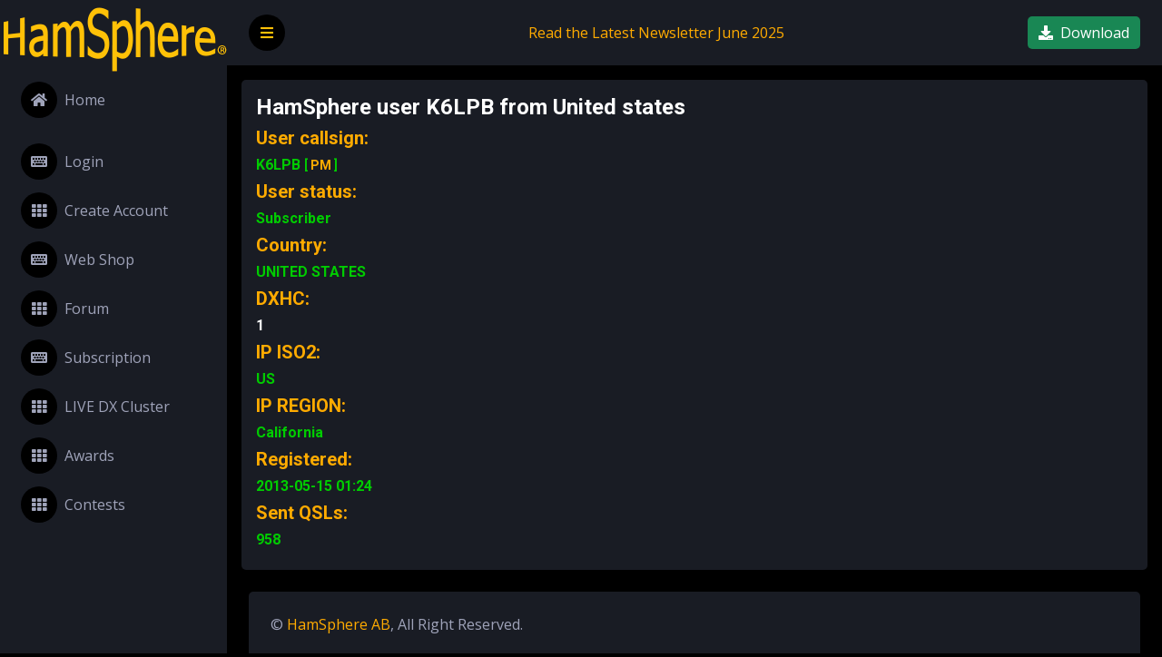

--- FILE ---
content_type: text/html; charset=UTF-8
request_url: https://hamsphere.com/5_1024634_profile.html
body_size: 3661
content:
<!DOCTYPE html>
<html lang="en">

<head>
<meta charset="utf-8">

<title>Amateur Radio for your PC and Smartphone - HamSphere® </title>
<meta property="og:description" content="HamSphere® is a Virtual Amateur Radio transceiver for Windows, Mac, Linux, Android and iPhone"/>
<meta property="fb:app_id" content="292828164150262"/>
<meta property="og:image" content="https://www.hamsphere.com/images/facebook_ad6.jpg" />
<meta property="og:url" content="https://www.hamsphere.com"/>
<meta property="og:title" content="Amateur Radio for your PC and Smartphone - HamSphere® "/>
<meta name="description" content="HamSphere® is a Virtual Amateur Radio transceiver for Windows, Mac, Linux, Android and iPhone" />
<meta property="og:type" content="website"/>
<meta property="og:locale" content="en_US"/>
<meta property="og:site_name" content="HamSphere"/>


<meta content="width=device-width, initial-scale=1.0" name="viewport">
<meta content="" name="keywords">
<meta content="" name="description">

<script data-ad-client="ca-pub-7873621523961659" async src="https://pagead2.googlesyndication.com/pagead/js/adsbygoogle.js"></script>
<meta name="google-site-verification" content="dMZqV_jYJ38A_rAtGNy9nog6m7oFW352OFKjsDHj7EI" />
<!-- Global site tag (gtag.js) - Google Ads: 1025450597 -->
<script async src="https://www.googletagmanager.com/gtag/js?id=AW-1025450597"></script>
<script>
  window.dataLayer = window.dataLayer || [];
  function gtag()
  gtag('js', new Date());

  gtag('config', 'AW-1025450597');
</script>

<!-- Meta Pixel Code --><script>!function(f,b,e,v,n,t,s);if(!f._fbq)f._fbq=n;n.push=n;n.loaded=!0;n.version='2.0';n.queue=[];t=b.createElement(e);t.async=!0;t.src=v;s=b.getElementsByTagName(e)[0];s.parentNode.insertBefore(t,s)}(window,document,'script','https://connect.facebook.net/en_US/fbevents.js'); fbq('init', '736857239372870'); fbq('track', 'PageView');</script><noscript> <img height="1" width="1" src="https://www.facebook.com/tr?id=736857239372870&ev=PageView&noscript=1"/></noscript><!-- End Meta Pixel Code -->

<script type="text/javascript">

  var _gaq = _gaq || [];
  _gaq.push(['_setAccount', 'UA-12253997-2']);
  _gaq.push(['_trackPageview']);

  (function() {
    var ga = document.createElement('script'); ga.type = 'text/javascript'; ga.async = true;
    ga.src = ('https:' == document.location.protocol ? 'https://ssl' : 'http://www') + '.google-analytics.com/ga.js';
    var s = document.getElementsByTagName('script')[0]; s.parentNode.insertBefore(ga, s);
  })();

</script>


    <!-- JQuery must be in header -->
    <script src="js/jquery-3.4.1.min.js"></script>

    <!-- Favicon -->
    <link href="img/favicon.ico" rel="icon">

    <!-- Google Web Fonts -->
    <link rel="preconnect" href="https://fonts.googleapis.com">
    <link rel="preconnect" href="https://fonts.gstatic.com" crossorigin>
    <link href="https://fonts.googleapis.com/css2?family=Open+Sans:wght@400;600&family=Roboto:wght@500;700&display=swap" rel="stylesheet">

    <!-- Icon Font Stylesheet -->
    <link href="https://cdnjs.cloudflare.com/ajax/libs/font-awesome/5.10.0/css/all.min.css" rel="stylesheet">
    <link href="https://cdn.jsdelivr.net/npm/bootstrap-icons@1.4.1/font/bootstrap-icons.css" rel="stylesheet">

    <!-- Libraries Stylesheet -->
    <link href="lib/owlcarousel/assets/owl.carousel.min.css" rel="stylesheet">
    <link href="lib/tempusdominus/css/tempusdominus-bootstrap-4.min.css" rel="stylesheet" />

    <!-- Customized Bootstrap Stylesheet -->
    <link href="css/bootstrap.min.css" rel="stylesheet">

    <!-- Template Stylesheet -->
    <link href="css/style.css" rel="stylesheet">

    <!-- HamSphere Stylesheet -->
    <link href="css/hamsphere.css" rel="stylesheet">


        <!-- Required meta tags -->
	    <meta charset="utf-8">
	    <meta name="viewport" content="width=device-width, initial-scale=1, shrink-to-fit=no">
	    <title>Corona Admin</title>
	    <!-- plugins:css -->
	    <link rel="stylesheet" href="assets/vendors/mdi/css/materialdesignicons.min.css">
	    <link rel="stylesheet" href="assets/vendors/css/vendor.bundle.base.css">
	    <!-- endinject -->
	    <!-- Plugin css for this page -->
	    <link rel="stylesheet" href="assets/vendors/jvectormap/jquery-jvectormap.css">
	    <link rel="stylesheet" href="assets/vendors/flag-icon-css/css/flag-icon.min.css">
	    <link rel="stylesheet" href="assets/vendors/owl-carousel-2/owl.carousel.min.css">
	    <link rel="stylesheet" href="assets/vendors/owl-carousel-2/owl.theme.default.min.css">
	    <!-- End plugin css for this page -->
	    <!-- inject:css -->
	    <!-- endinject -->
	    <!-- Layout styles -->
	    <!-- End layout styles -->
	    <link rel="shortcut icon" href="/favicon.png" />



</head>


<body>
    <div class="container-fluid position-relative d-flex p-0">
        <!-- Spinner Start -->
        <div id="spinner" class="show bg-dark position-fixed translate-middle w-100 vh-100 top-50 start-50 d-flex align-items-center justify-content-center">
            <div class="spinner-border text-primary" style="width: 3rem; height: 3rem;" role="status">
                <span class="sr-only">Loading...</span>
            </div>
        </div>
        <!-- Spinner End -->

        <!-- Sidebar Start -->
        <div class="sidebar pe-4 pb-3 hs-sidebar">
            <nav class="navbar bg-secondary navbar-dark">
				<a href="/register"><img class="py-0" src="/images/hs_logo_5.png"></a>
				<div class="navbar-nav">
                    				<a href="https://hs50.hamsphere.com" class="nav-item nav-link "><i class="fa fa-home bg-indigo me-2"></i>Home</a>
					<div class="nav-item dropdown">
						<a href="#" class="nav-link" data-bs-toggle="dropdown">
							
								<a href="https://hs50.hamsphere.com/login.php" class="nav-item nav-link"><i class="fa fa-keyboard me-2"></i>Login</a>

							
						</a>
						<div class="dropdown-menu dropdown-menu-end  border-0 rounded-0 rounded-bottom hs-table-light">
							<a href="/profile.php?id=0" class="dropdown-item">My Profile</a>
							<a href="/control.php" class="dropdown-item">Settings</a>
							<a href="login.php?logout=1" class="dropdown-item">Log Out</a>
						</div>
					</div>
				</div>
                <div class="navbar-nav w-100">
                    <a href="https://hamsphere.com/register.php" class="nav-item nav-link"><i class="fa fa-th me-2"></i>Create Account</a>
                    <a href="https://shop.hamsphere.com" class="nav-item nav-link "><i class="fa fa-keyboard me-2"></i>Web Shop</a>
                    <a href="https://hs50.hamsphere.com/forum.php" class="nav-item nav-link "><i class="fa fa-th me-2"></i>Forum</a>
			
			                                                                <a href="https://www.hamsphere.com/subscribe.php" class="nav-item nav-link"><i class="fa fa-keyboard me-2"></i>Subscription</a>
			
                    <a href="https://hs50.hamsphere.com/dxcluster" class="nav-item nav-link "><i class="fa fa-th me-2"></i>LIVE DX Cluster</a>
                    <a href="https://hs50.hamsphere.com/awards" class="nav-item nav-link "><i class="fa fa-th me-2"></i>Awards</a>
                    <a href="https://hs50.hamsphere.com/contestpage" class="nav-item nav-link "><i class="fa fa-th me-2"></i>Contests</a>

                </div>
            </nav>
        </div>
        <!-- Sidebar End -->

        <!-- Navbar Start -->


        <!-- Content Start -->
        <div class="content">
<nav class="navbar navbar-expand bg-secondary navbar-dark sticky-top px-4 py-3">
    <!-- Side Bar Toggler -->
    <a href="#" class="sidebar-toggler flex-shrink-0 align-top">
        <i class="fa fa-bars text-warning"></i>
    </a>

    <a href="index.html" class="navbar-brand d-flex d-lg-none me-4">
        <h3 class="text-primary mb-0"><img src="/images/hs_logo_5.png" class="img-autoresize"></h3>
    </a>

    <div class="navbar-collapse collapse justify-content-center align-items-center">
        <div class="nav-item hs-link-container">
            <a href="https://hs50.hamsphere.com/111_67724_read.html" class="nav-item nav-link hs-text-orange">Read the Latest Newsletter June 2025</a>
        </div>
    </div>

    <div class="nav-item dont-break">
        <button type="button" class="btn btn-success align-top" onclick="location.href='/download'">
            <i class="fa fa-download me-2"></i>Download
        </button>
    </div>
</nav>

<div class="container-fluid px-3 pt-3">
	<div class="row">
		<div class="col-xl-12">
			<div class="h-100">
				<div class="bg-secondary rounded p-3">

		<h4>HamSphere user K6LPB from United states</h4>
        <div>
            <h5 class="hs-text-orange">User callsign:</h5>
	 		<h6 class="hs-text-green">K6LPB
				<small>[ <a class="hs-text-orange" href="https://www.hamsphere.com/pm.php?5,page=send,to_id=1024634">PM</a> ]</small>
             </H6>
        </div>

        <h5 class="hs-text-orange">User status:</h5>
		<h6 class="hs-text-green">
			Subscriber</a>
			
		 </h6>

		
            
            
            

            
                <h5 class="hs-text-orange">Country:</h5>
                <h6 class="hs-text-green">UNITED STATES</h6>
            

            <h5 class="hs-text-orange">DXHC:</h5>
            <h6>1</h6>

		 	
                <h5 class="hs-text-orange">IP ISO2:</h5>
                <h6 class="hs-text-green">US</h6>
            

			
                <h5 class="hs-text-orange">IP REGION:&nbsp;</h5>
                <h6 class="hs-text-green">California</h6>
            

            
            
                <h5 class="hs-text-orange">Registered:&nbsp;</h5>
                <h6 class="hs-text-green">2013-05-15 01:24</h6>
            
                <h5 class="hs-text-orange">Sent QSLs:&nbsp;</h5>
                <h6 class="hs-text-green">958</h6>
			


    </div>
</div>
</div>
</div>
</div>


            <!-- Footer Start -->
            <div class="container-fluid pt-4 px-4">
                <div class="bg-secondary rounded-top p-4">
                    <div class="row">
                        <div class="col-12 col-sm-6 text-center text-sm-start">
                            &copy; <a class="hs-text-orange" href="#">HamSphere AB</a>, All Right Reserved.
                        </div>
                        <div class="col-12 col-sm-6 text-center text-sm-end">
                            <!--/*** This template is free as long as you keep the footer author�s credit link/attribution link/backlink. If you'd like to use the template without the footer author�s credit link/attribution link/backlink, you can purchase the Credit Removal License from "https://htmlcodex.com/credit-removal". Thank you for your support. ***/-->
                        </div>
                    </div>
                </div>
            </div>
            <!-- Footer End -->
        </div>
        <!-- Content End -->


    </div>

    <!-- JavaScript Libraries -->
    <script src="js/bootstrap.bundle.min.js"></script>
    <script src="lib/chart/chart.min.js"></script>
    <script src="lib/easing/easing.min.js"></script>
    <script src="lib/waypoints/waypoints.min.js"></script>
    <script src="lib/owlcarousel/owl.carousel.min.js"></script>
    <script src="lib/tempusdominus/js/moment.min.js"></script>
    <script src="lib/tempusdominus/js/moment-timezone.min.js"></script>
    <script src="lib/tempusdominus/js/tempusdominus-bootstrap-4.min.js"></script>

    <!-- Template Javascript -->
    <script src="js/main.js"></script>
</body>

</html>



--- FILE ---
content_type: text/html; charset=utf-8
request_url: https://www.google.com/recaptcha/api2/aframe
body_size: 268
content:
<!DOCTYPE HTML><html><head><meta http-equiv="content-type" content="text/html; charset=UTF-8"></head><body><script nonce="08uuL_3QaPGqD5vX7E99EQ">/** Anti-fraud and anti-abuse applications only. See google.com/recaptcha */ try{var clients={'sodar':'https://pagead2.googlesyndication.com/pagead/sodar?'};window.addEventListener("message",function(a){try{if(a.source===window.parent){var b=JSON.parse(a.data);var c=clients[b['id']];if(c){var d=document.createElement('img');d.src=c+b['params']+'&rc='+(localStorage.getItem("rc::a")?sessionStorage.getItem("rc::b"):"");window.document.body.appendChild(d);sessionStorage.setItem("rc::e",parseInt(sessionStorage.getItem("rc::e")||0)+1);localStorage.setItem("rc::h",'1764173721438');}}}catch(b){}});window.parent.postMessage("_grecaptcha_ready", "*");}catch(b){}</script></body></html>

--- FILE ---
content_type: text/css
request_url: https://hamsphere.com/css/style.css
body_size: 1258
content:
/********** Template CSS **********/
:root {
    --primary: #00cc00;
    --secondary: #191C24;
    --light: #9FA3B9;
    --dark: #000000;
}

.back-to-top {
    position: fixed;
    display: none;
    right: 45px;
    bottom: 45px;
    z-index: 99;
}


/*** Spinner ***/
#spinner {
    opacity: 0;
    visibility: hidden;
    transition: opacity .5s ease-out, visibility 0s linear .5s;
    z-index: 99999;
}

#spinner.show {
    transition: opacity .5s ease-out, visibility 0s linear 0s;
    visibility: visible;
    opacity: 1;
}


/*** Button ***/
.btn {
    transition: .5s;
}

.btn-square {
    width: 38px;
    height: 38px;
}

.btn-sm-square {
    width: 32px;
    height: 32px;
}

.btn-lg-square {
    width: 48px;
    height: 48px;
}

.btn-square,
.btn-sm-square,
.btn-lg-square {
    padding: 0;
    display: inline-flex;
    align-items: center;
    justify-content: center;
    font-weight: normal;
    border-radius: 50px;
}


/*** Layout ***/
.sidebar {
    position: fixed;
    top: 0;
    left: 0;
    bottom: 0;
    width: 250px;
    height: 100vh;
    overflow-y: auto;
    background: var(--secondary);
    transition: 0.5s;
    z-index: 999;
}

.content {
    margin-left: 250px;
    min-height: 100vh;
    background: var(--dark);
    transition: 0.5s;
}

@media (min-width: 992px) {
    .sidebar {
        margin-left: 0;
    }

    .sidebar.open {
        margin-left: -250px;
    }

    .content {
        width: calc(100% - 250px);
    }

    .content.open {
        width: 100%;
        margin-left: 0;
    }
}

@media (max-width: 991.98px) {
    .sidebar {
        margin-left: -250px;
    }

    .sidebar.open {
        margin-left: 0;
    }

    .content {
        width: 100%;
        margin-left: 0;
    }
}


/*** Navbar ***/
.sidebar .navbar .navbar-nav .nav-link {
    padding: 7px 20px;
    color: var(--light);
    font-weight: 500;
    border-left: 3px solid var(--secondary);
    border-radius: 0 30px 30px 0;
    outline: none;
    
}

.sidebar .navbar .navbar-nav .nav-link:hover,
.sidebar .navbar .navbar-nav .nav-link.active {
    color: var(--primary);
    background: var(--dark);
    border-color: var(--primary);
}

.sidebar .navbar .navbar-nav .nav-link i {
    width: 40px;
    height: 40px;
    display: inline-flex;
    align-items: center;
    justify-content: center;
    background: var(--dark);
    border-radius: 40px;
}

.sidebar .navbar .navbar-nav .nav-link:hover i,
.sidebar .navbar .navbar-nav .nav-link.active i {
    background: var(--secondary);
}

.sidebar .navbar .dropdown-toggle::after {
    position: absolute;
    top: 15px;
    right: 15px;
    border: none;
    content: "\f107";
    font-family: "Font Awesome 5 Free";
    font-weight: 900;
    transition: .5s;
}

.sidebar .navbar .dropdown-toggle[aria-expanded=true]::after {
    transform: rotate(-180deg);
}

.sidebar .navbar .dropdown-item {
    padding-left: 25px;
    border-radius: 0 30px 30px 0;
    color: var(--light);
}

.sidebar .navbar .dropdown-item:hover,
.sidebar .navbar .dropdown-item.active {
    background: var(--dark);
}

.content .navbar .navbar-nav .nav-link {
    margin-left: 25px;
    padding: 12px 0;
    color: var(--light);
    outline: none;
}

.content .navbar .navbar-nav .nav-link:hover,
.content .navbar .navbar-nav .nav-link.active {
    color: var(--primary);
}

.content .navbar .sidebar-toggler,
.content .navbar .navbar-nav .nav-link i {
    width: 40px;
    height: 40px;
    display: inline-flex;
    align-items: center;
    justify-content: center;
    background: var(--dark);
    border-radius: 40px;
}

.content .navbar .dropdown-item {
    color: var(--light);
}

.content .navbar .dropdown-item:hover,
.content .navbar .dropdown-item.active {
    background: var(--dark);
}

.content .navbar .dropdown-toggle::after {
    margin-left: 6px;
    vertical-align: middle;
    border: none;
    content: "\f107";
    font-family: "Font Awesome 5 Free";
    font-weight: 900;
    transition: .5s;
}

.content .navbar .dropdown-toggle[aria-expanded=true]::after {
    transform: rotate(-180deg);
}

@media (max-width: 575.98px) {
    .content .navbar .navbar-nav .nav-link {
        margin-left: 15px;
    }
}


/*** Date Picker ***/
.bootstrap-datetimepicker-widget.bottom {
    top: auto !important;
}

.bootstrap-datetimepicker-widget .table * {
    border-bottom-width: 0px;
}

.bootstrap-datetimepicker-widget .table th {
    font-weight: 500;
}

.bootstrap-datetimepicker-widget.dropdown-menu {
    padding: 10px;
    border-radius: 2px;
}

.bootstrap-datetimepicker-widget table td.active,
.bootstrap-datetimepicker-widget table td.active:hover {
    background: var(--primary);
}

.bootstrap-datetimepicker-widget table td.today::before {
    border-bottom-color: var(--primary);
}


/*** Testimonial ***/
.progress .progress-bar {
    width: 0px;
    transition: 2s;
}


/*** Testimonial ***/
.testimonial-carousel .owl-dots {
    margin-top: 24px;
    display: flex;
    align-items: flex-end;
    justify-content: center;
}

.testimonial-carousel .owl-dot {
    position: relative;
    display: inline-block;
    margin: 0 5px;
    width: 15px;
    height: 15px;
    border: 5px solid var(--primary);
    border-radius: 15px;
    transition: .5s;
}

.testimonial-carousel .owl-dot.active {
    background: var(--dark);
    border-color: var(--primary);
}



--- FILE ---
content_type: text/css
request_url: https://hamsphere.com/css/hamsphere.css
body_size: 1698
content:

.img-autoresize {
		max-width: 100%;
		max-height: 100%;
		display: block;
		height: auto;
}

.form-control {
	background-color:#f0f0f0;
}

.hs-form-control {
  display:block;
  width:100%;
  padding:.375rem .75rem;
  font-size:1rem;
  font-weight:bold;
  line-height:1.5;
  color:#bold;
  background-color:#f0f0f0;
  background-clip:padding-box;
  border:1px solid #000;
  appearance:none;
  border-radius:5px;
  transition:border-color 0.15s ease-in-out,box-shadow 0.15s ease-in-out;
}

.hs-sidebar {
  overflow-y;
  overflow-x: hidden;
  overflow: hidden;
}

.hs-sidebar:hover {
  overflow-y: scroll;
}

.hs-sidebar::-webkit-scrollbar {
  width: 10px;
}

/* Track */
.hs-sidebar::-webkit-scrollbar-track {
  box-shadow: inset 0 0 5px black;
}

/* Handle */

.hs-sidebar::-webkit-scrollbar-thumb {
  background: #202e38;
  border-radius: 10px;
}
 

.img-float-right {
    display:inline-block;
    margin-left: auto;
    margin-right: auto;
    clear: both;
    text-align: center;
    float: right;
}
.img-float-left {
    display:inline-block;
    margin-left: auto;
    margin-right: auto;
    clear: both;
    text-align: center;
    float: left;
}

.btn { border:10px; }

.img-width-500 {
	width:500px;
}

.dont-break {
	white-space: nowrap;
	display: flex;
}




.hs-break {
        white-space: normal;
	 word-wrap: break-word;
}

.widget-header {
	color:#f0f0f0;
        white-space: nowrap;
        display: flex;
	padding-left:1.5rem;
	padding-top:1.25rem;
	padding-bottom:0.25rem;
}

.hs-hover:hover {
	  color: yellow;
}

.widget-body {
	color:#f0f0f0;
        white-space: normal;
        display: flex;
	padding-left:1.5rem;
	padding-top:0;
	padding-bottom:1.25rem;
}

.pb-0 {
        padding-botttom:0;
}
.pl-1 {
        padding-left:.25rem;
}
.pl-2 {
        padding-left:.5rem;
}
.pl-3 {
        padding-left:1rem;
}
.pl-4 {
        padding-left:1.5rem;
}
.pl-5 {
        padding-left:2rem;
}
.pl-6 {
        padding-left:2.4rem;
}
.pl-7 {
        padding-left:3.4rem;
}
.pl-8 {
        padding-left:3.4rem;
}
.pl-9 {
        padding-left:4rem;
}


.hs-text-color {
	color:#c0c0c0;
}

.hs-width-90 {
	width:90%;
}
.hs-width-70 {
	width:70%;
}

.hs-width-50 {
	width:50%;
}
.hs-width-login {
	width:15rem;
}

.hs-font-20 {
	font-size:20px;
}

.hs-col-100 {
 column-width: 100px;
}

.w-80 {
	width:80%;
}
.w-90 {
	width:90%;
}
.hs-wordwrap {
	word-wrap: break-word;
	overflow: hidden;
	text-overflow: ellipsis;
        white-space: nowrap;
}


.hs-font-1 {
	font-size:0.8rem;
}

.hs-font-2 {
	font-size:1.5rem;
}

.hs-font-bold {
	font-weight: bold;
}

.hs-text-color-header {
	color:#f0f0f0;
}

.hs-text-color-light-gray {
	color:#c0c0c0;
}

.hs-text-softblue {
	color:#808ea8;
}

.hs-text-green {
	color:#00cc00;
}
.hs-text-red{
	color:#ff7777;
}
.hs-text-yellow{
	color:yellow;
}

.hs-text-orange {
	color:#ffab00;
}

.hs-text-white {
	color:#f0f0f0;
}

.hs-bold {
	font-weight:bold;
}

.hs-left {
	text-align: left;
}

.hs-center {
	text-align: center;
}

.hs-right {
	text-align: right;
}

.hs-text-black {
	color:#333333;
}

.hs-text-light-blue {
	color:#31d2f2;
}

.hs-text-align-right {
	text-align:right;
}

.hs-text-align-left {
	text-align:left;
}

.hs-text-align-center {
	text-align:center;
}

.hs-cell-padding th {
  padding-top: 10px;
  padding-bottom: 10px;
}

.hs-table-black {
	width:100%;
	background-color:#000;
}
.hs-table-dark {
	width:100%;
}

.hs-green-white {
	background-color:#198754;
	color:#f0f0f0;
}

.hs-table-light {
	width:100%;
	background-color:#fff;
	color:#000;
}

.hs-table-col1 {
	width:100%;
	background-color:#fffff0;
}

.hs-table-col2 {
	width:100%;
	background-color:#f0f0f0;
}

.hs-table-black th a {
	color:#f0f0f0;
}
.hs-table-black td a {
	color:#f0f0f0;
	
}

.hs-table-dark th a {
	color:#ffc107;
}
.hs-table-dark td a {
	color:#ffc107;
}
.hs-table-light th a {
	color:#000099;
}
.hs-table-light td a {
	color:#000099;
}

table.center {
    margin-left:auto; 
    margin-right:auto;
}


.hs-row-spacing-10 {
	border-spacing:0px 10px;
	border-collapse: separate;
}

.hs-row-spacing-0 {
	border-spacing:0px 0px;
	border-collapse: separate;
}


td.tight {
  padding: 0px;
}


li {
    list-style-type: none;
    position: relative;  
	
}

ul {
    	list-style-position: inside;
    	padding: 0;
}
.hsbullet li::before {
    content: '■';
    position: absolute;
    left: 0px;         
    font-size: 1rem;
    line-height: 1.35rem;
}

.hsbullet li.green::before {color: #00dc50;}
.hsbullet li.red::before {color: #ff1633;}
.hsbullet li.orange::before {color: #ffab00;}
.hsbullet li.blue::before {color: #008aef;}
.hsbullet li {
	padding-left:20px;

}


.hs-result-table {
	border-collapse: collapse;
    	font-family: Tahoma, Geneva, sans-serif;
}

.hs-result-table td {
	padding: 5px;
}

.hs-result-table-hf thead td {
	background-color: #000000;
	color: #ffffff;
	font-weight: bold;
	font-size: 13px;
	border: 1px solid #00cc00;
}
.hs-result-table-hf tbody td {
	color: #00cc00;
	border: 1px solid #00cc00;
	text-align:center;
}

.hs-result-table-vhf thead td {

	background-color: #000000;
	color: #37c9f0;
	font-weight: bold;
	font-size: 13px;
	border: 1px solid #37c9f0;
	text-align:center;
}

.hs-result-table-vhf tbody td {
	color: #37c9f0;
	border: 1px solid #37c9f0;
	text-align:center;
}

.hs-result-table-contest thead td {
	color: #ffc000;
	border: 1px solid #ffc000;
	text-align:center;
}

.hs-result-table-contest tbody td {
	color: #ffc000;
	border: 1px solid #ffc000;
	text-align:center;
}


.hs-result-table-awards thead td {
	color: #31d2f2;
	border: 1px solid #31d2f2;
	text-align:left;
}

.hs-result-table-awards tbody td {
	color: #31d2f2;
	border: 1px solid #31d2f2;
	text-align:left;
}



.hs-result-table-cluster td {
	color: #00dc50;
	border: 1px solid #00dc50;
	text-align:left;
}

.hs-table-header td {
	color: #000000;
	border: 1px solid #000000;
	background-color: #c0c0c0;
	font-weight: bold;
}


.hs-result-table  tbody tr {
	background-color: #000000;
}
.hs-result-table  tbody  tr:nth-child(odd) {
	background-color: #000000;
}
.hs-result-table  {
        width: 100%;
        overflow-y: hidden;
        overflow-x: hidden;
        -ms-overflow-style: -ms-autohiding-scrollbar;
}
	
.hs-result-table  thead {
	position: relative !important;
	overflow: auto !important;
	clip: auto !important;
	width: auto !important;
	height: auto !important;
	margin: 0 !important;
}


--- FILE ---
content_type: text/javascript
request_url: https://hamsphere.com/js/main.js
body_size: 5700
content:
(function ($) {
    "use strict";

    // Spinner
    var spinner = function () {
        setTimeout(function () {
            if ($('#spinner').length > 0) {
                $('#spinner').removeClass('show');
            }
        }, 1);
    };
    spinner();
    
    
    // Back to top button
    $(window).scroll(function () {
        if ($(this).scrollTop() > 300) {
            $('.back-to-top').fadeIn('slow');
        } else {
            $('.back-to-top').fadeOut('slow');
        }
    });
    $('.back-to-top').click(function () {
        $('html, body').animate({scrollTop: 0}, 1500, 'easeInOutExpo');
        return false;
    });


    // Sidebar Toggler
    $('.sidebar-toggler').click(function () {
        $('.sidebar, .content').toggleClass("open");
        return false;
    });


    // Progress Bar
    $('.pg-bar').waypoint(function () {
        $('.progress .progress-bar').each(function () {
            $(this).css("width", $(this).attr("aria-valuenow") + '%');
        });
    }, {offset: '80%'});


    // Calender
    $('#calender').datetimepicker({
        inline: true,
        format: 'L'
    });


    // Testimonials carousel
    $(".testimonial-carousel").owlCarousel({
        autoplay: true,
        smartSpeed: 1000,
        items: 1,
        dots: true,
        loop: true,
        nav : false
    });


    // Chart Global Color
    Chart.defaults.color = "#6C7293";
    Chart.defaults.borderColor = "#000000";


    // Worldwide Sales Chart
    var ctx1 = $("#worldwide-sales").get(0).getContext("2d");
    var myChart1 = new Chart(ctx1, {
        type: "bar",
        data: {
            labels: ["2016", "2017", "2018", "2019", "2020", "2021", "2022"],
            datasets: [{
                    label: "USA",
                    data: [15, 30, 55, 65, 60, 80, 95],
                    backgroundColor: "rgba(235, 22, 22, .7)"
                },
                {
                    label: "UK",
                    data: [8, 35, 40, 60, 70, 55, 75],
                    backgroundColor: "rgba(235, 22, 22, .5)"
                },
                {
                    label: "AU",
                    data: [12, 25, 45, 55, 65, 70, 60],
                    backgroundColor: "rgba(235, 22, 22, .3)"
                }
            ]
            },
        options: {
            responsive: true
        }
    });


    // Salse & Revenue Chart
    var ctx2 = $("#salse-revenue").get(0).getContext("2d");
    var myChart2 = new Chart(ctx2, {
        type: "line",
        data: {
            labels: ["2016", "2017", "2018", "2019", "2020", "2021", "2022"],
            datasets: [{
                    label: "Salse",
                    data: [15, 30, 55, 45, 70, 65, 85],
                    backgroundColor: "rgba(235, 22, 22, .7)",
                    fill: true
                },
                {
                    label: "Revenue",
                    data: [99, 135, 170, 130, 190, 180, 270],
                    backgroundColor: "rgba(235, 22, 22, .5)",
                    fill: true
                }
            ]
            },
        options: {
            responsive: true
        }
    });
    


    // Single Line Chart
    var ctx3 = $("#line-chart").get(0).getContext("2d");
    var myChart3 = new Chart(ctx3, {
        type: "line",
        data: {
            labels: [50, 60, 70, 80, 90, 100, 110, 120, 130, 140, 150],
            datasets: [{
                label: "Salse",
                fill: false,
                backgroundColor: "rgba(235, 22, 22, .7)",
                data: [7, 8, 8, 9, 9, 9, 10, 11, 14, 14, 15]
            }]
        },
        options: {
            responsive: true
        }
    });


    // Single Bar Chart
    var ctx4 = $("#bar-chart").get(0).getContext("2d");
    var myChart4 = new Chart(ctx4, {
        type: "bar",
        data: {
            labels: ["Italy", "France", "Spain", "USA", "Argentina"],
            datasets: [{
                backgroundColor: [
                    "rgba(235, 22, 22, .7)",
                    "rgba(235, 22, 22, .6)",
                    "rgba(235, 22, 22, .5)",
                    "rgba(235, 22, 22, .4)",
                    "rgba(235, 22, 22, .3)"
                ],
                data: [55, 49, 44, 24, 15]
            }]
        },
        options: {
            responsive: true
        }
    });


    // Pie Chart
    var ctx5 = $("#pie-chart").get(0).getContext("2d");
    var myChart5 = new Chart(ctx5, {
        type: "pie",
        data: {
            labels: ["Italy", "France", "Spain", "USA", "Argentina"],
            datasets: [{
                backgroundColor: [
                    "rgba(235, 22, 22, .7)",
                    "rgba(235, 22, 22, .6)",
                    "rgba(235, 22, 22, .5)",
                    "rgba(235, 22, 22, .4)",
                    "rgba(235, 22, 22, .3)"
                ],
                data: [55, 49, 44, 24, 15]
            }]
        },
        options: {
            responsive: true
        }
    });


    // Doughnut Chart
    var ctx6 = $("#doughnut-chart").get(0).getContext("2d");
    var myChart6 = new Chart(ctx6, {
        type: "doughnut",
        data: {
            labels: ["Italy", "France", "Spain", "USA", "Argentina"],
            datasets: [{
                backgroundColor: [
                    "rgba(235, 22, 22, .7)",
                    "rgba(235, 22, 22, .6)",
                    "rgba(235, 22, 22, .5)",
                    "rgba(235, 22, 22, .4)",
                    "rgba(235, 22, 22, .3)"
                ],
                data: [55, 49, 44, 24, 15]
            }]
        },
        options: {
            responsive: true
        }
    });

    
})(jQuery);

